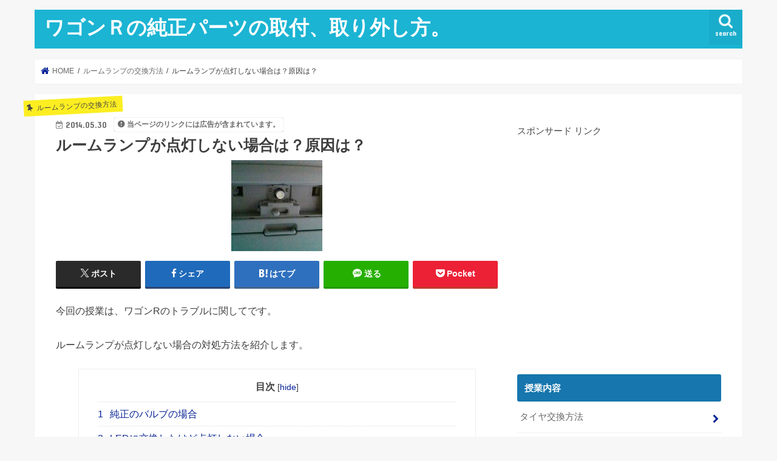

--- FILE ---
content_type: text/html; charset=UTF-8
request_url: https://wagon-r-mh23.com/%E3%83%AB%E3%83%BC%E3%83%A0%E3%83%A9%E3%83%B3%E3%83%97%E3%81%8C%E7%82%B9%E7%81%AF%E3%81%97%E3%81%AA%E3%81%84%E5%A0%B4%E5%90%88%E3%81%AF%EF%BC%9F%E5%8E%9F%E5%9B%A0%E3%81%AF%EF%BC%9F/.html
body_size: 16293
content:
<!doctype html>
<html lang="ja">

<head>
<meta charset="utf-8">
<meta http-equiv="X-UA-Compatible" content="IE=edge">
<title>  ルームランプが点灯しない場合は？原因は？ | ワゴンＲの純正パーツの取付、取り外し方。</title>
<meta name="HandheldFriendly" content="True">
<meta name="MobileOptimized" content="320">
<meta name="viewport" content="width=device-width, initial-scale=1"/>


<link rel="pingback" href="https://wagon-r-mh23.com/xmlrpc.php">

<!--[if IE]>
<![endif]-->

<!-- GAタグ -->
<script async src="https://www.googletagmanager.com/gtag/js?id=G-6C0TGVVGGE"></script>
<script>window.dataLayer=window.dataLayer||[];function gtag(){dataLayer.push(arguments);}gtag('js',new Date());gtag('config','G-6C0TGVVGGE');</script>

<!-- Google tag (gtag.js) -->
<script async src="https://www.googletagmanager.com/gtag/js?id=G-6C0TGVVGGE"></script>
<script>window.dataLayer=window.dataLayer||[];function gtag(){dataLayer.push(arguments);}gtag('js',new Date());gtag('config','G-6C0TGVVGGE');</script>
<meta name='robots' content='max-image-preview:large'/>
<link rel='dns-prefetch' href='//ajax.googleapis.com'/>
<link rel='dns-prefetch' href='//fonts.googleapis.com'/>
<link rel='dns-prefetch' href='//maxcdn.bootstrapcdn.com'/>
<link rel="alternate" type="application/rss+xml" title="ワゴンＲの純正パーツの取付、取り外し方。 &raquo; フィード" href="https://wagon-r-mh23.com/feed"/>
<link rel="alternate" type="application/rss+xml" title="ワゴンＲの純正パーツの取付、取り外し方。 &raquo; コメントフィード" href="https://wagon-r-mh23.com/comments/feed"/>
<link rel="alternate" type="application/rss+xml" title="ワゴンＲの純正パーツの取付、取り外し方。 &raquo; ルームランプが点灯しない場合は？原因は？ のコメントのフィード" href="https://wagon-r-mh23.com/%e3%83%ab%e3%83%bc%e3%83%a0%e3%83%a9%e3%83%b3%e3%83%97%e3%81%8c%e7%82%b9%e7%81%af%e3%81%97%e3%81%aa%e3%81%84%e5%a0%b4%e5%90%88%e3%81%af%ef%bc%9f%e5%8e%9f%e5%9b%a0%e3%81%af%ef%bc%9f/.html/feed"/>
<script type="text/javascript">//<![CDATA[
window._wpemojiSettings={"baseUrl":"https:\/\/s.w.org\/images\/core\/emoji\/15.0.3\/72x72\/","ext":".png","svgUrl":"https:\/\/s.w.org\/images\/core\/emoji\/15.0.3\/svg\/","svgExt":".svg","source":{"concatemoji":"https:\/\/wagon-r-mh23.com\/wp-includes\/js\/wp-emoji-release.min.js"}};!function(i,n){var o,s,e;function c(e){try{var t={supportTests:e,timestamp:(new Date).valueOf()};sessionStorage.setItem(o,JSON.stringify(t))}catch(e){}}function p(e,t,n){e.clearRect(0,0,e.canvas.width,e.canvas.height),e.fillText(t,0,0);var t=new Uint32Array(e.getImageData(0,0,e.canvas.width,e.canvas.height).data),r=(e.clearRect(0,0,e.canvas.width,e.canvas.height),e.fillText(n,0,0),new Uint32Array(e.getImageData(0,0,e.canvas.width,e.canvas.height).data));return t.every(function(e,t){return e===r[t]})}function u(e,t,n){switch(t){case"flag":return n(e,"\ud83c\udff3\ufe0f\u200d\u26a7\ufe0f","\ud83c\udff3\ufe0f\u200b\u26a7\ufe0f")?!1:!n(e,"\ud83c\uddfa\ud83c\uddf3","\ud83c\uddfa\u200b\ud83c\uddf3")&&!n(e,"\ud83c\udff4\udb40\udc67\udb40\udc62\udb40\udc65\udb40\udc6e\udb40\udc67\udb40\udc7f","\ud83c\udff4\u200b\udb40\udc67\u200b\udb40\udc62\u200b\udb40\udc65\u200b\udb40\udc6e\u200b\udb40\udc67\u200b\udb40\udc7f");case"emoji":return!n(e,"\ud83d\udc26\u200d\u2b1b","\ud83d\udc26\u200b\u2b1b")}return!1}function f(e,t,n){var r="undefined"!=typeof WorkerGlobalScope&&self instanceof WorkerGlobalScope?new OffscreenCanvas(300,150):i.createElement("canvas"),a=r.getContext("2d",{willReadFrequently:!0}),o=(a.textBaseline="top",a.font="600 32px Arial",{});return e.forEach(function(e){o[e]=t(a,e,n)}),o}function t(e){var t=i.createElement("script");t.src=e,t.defer=!0,i.head.appendChild(t)}"undefined"!=typeof Promise&&(o="wpEmojiSettingsSupports",s=["flag","emoji"],n.supports={everything:!0,everythingExceptFlag:!0},e=new Promise(function(e){i.addEventListener("DOMContentLoaded",e,{once:!0})}),new Promise(function(t){var n=function(){try{var e=JSON.parse(sessionStorage.getItem(o));if("object"==typeof e&&"number"==typeof e.timestamp&&(new Date).valueOf()<e.timestamp+604800&&"object"==typeof e.supportTests)return e.supportTests}catch(e){}return null}();if(!n){if("undefined"!=typeof Worker&&"undefined"!=typeof OffscreenCanvas&&"undefined"!=typeof URL&&URL.createObjectURL&&"undefined"!=typeof Blob)try{var e="postMessage("+f.toString()+"("+[JSON.stringify(s),u.toString(),p.toString()].join(",")+"));",r=new Blob([e],{type:"text/javascript"}),a=new Worker(URL.createObjectURL(r),{name:"wpTestEmojiSupports"});return void(a.onmessage=function(e){c(n=e.data),a.terminate(),t(n)})}catch(e){}c(n=f(s,u,p))}t(n)}).then(function(e){for(var t in e)n.supports[t]=e[t],n.supports.everything=n.supports.everything&&n.supports[t],"flag"!==t&&(n.supports.everythingExceptFlag=n.supports.everythingExceptFlag&&n.supports[t]);n.supports.everythingExceptFlag=n.supports.everythingExceptFlag&&!n.supports.flag,n.DOMReady=!1,n.readyCallback=function(){n.DOMReady=!0}}).then(function(){return e}).then(function(){var e;n.supports.everything||(n.readyCallback(),(e=n.source||{}).concatemoji?t(e.concatemoji):e.wpemoji&&e.twemoji&&(t(e.twemoji),t(e.wpemoji)))}))}((window,document),window._wpemojiSettings);
//]]></script>
<style id='wp-emoji-styles-inline-css' type='text/css'>

	img.wp-smiley, img.emoji {
		display: inline !important;
		border: none !important;
		box-shadow: none !important;
		height: 1em !important;
		width: 1em !important;
		margin: 0 0.07em !important;
		vertical-align: -0.1em !important;
		background: none !important;
		padding: 0 !important;
	}
</style>
<link rel='stylesheet' id='wp-block-library-css' href='https://wagon-r-mh23.com/wp-includes/css/dist/block-library/style.min.css' type='text/css' media='all'/>
<style id='classic-theme-styles-inline-css' type='text/css'>
/*! This file is auto-generated */
.wp-block-button__link{color:#fff;background-color:#32373c;border-radius:9999px;box-shadow:none;text-decoration:none;padding:calc(.667em + 2px) calc(1.333em + 2px);font-size:1.125em}.wp-block-file__button{background:#32373c;color:#fff;text-decoration:none}
</style>
<style id='global-styles-inline-css' type='text/css'>
:root{--wp--preset--aspect-ratio--square: 1;--wp--preset--aspect-ratio--4-3: 4/3;--wp--preset--aspect-ratio--3-4: 3/4;--wp--preset--aspect-ratio--3-2: 3/2;--wp--preset--aspect-ratio--2-3: 2/3;--wp--preset--aspect-ratio--16-9: 16/9;--wp--preset--aspect-ratio--9-16: 9/16;--wp--preset--color--black: #000000;--wp--preset--color--cyan-bluish-gray: #abb8c3;--wp--preset--color--white: #ffffff;--wp--preset--color--pale-pink: #f78da7;--wp--preset--color--vivid-red: #cf2e2e;--wp--preset--color--luminous-vivid-orange: #ff6900;--wp--preset--color--luminous-vivid-amber: #fcb900;--wp--preset--color--light-green-cyan: #7bdcb5;--wp--preset--color--vivid-green-cyan: #00d084;--wp--preset--color--pale-cyan-blue: #8ed1fc;--wp--preset--color--vivid-cyan-blue: #0693e3;--wp--preset--color--vivid-purple: #9b51e0;--wp--preset--gradient--vivid-cyan-blue-to-vivid-purple: linear-gradient(135deg,rgba(6,147,227,1) 0%,rgb(155,81,224) 100%);--wp--preset--gradient--light-green-cyan-to-vivid-green-cyan: linear-gradient(135deg,rgb(122,220,180) 0%,rgb(0,208,130) 100%);--wp--preset--gradient--luminous-vivid-amber-to-luminous-vivid-orange: linear-gradient(135deg,rgba(252,185,0,1) 0%,rgba(255,105,0,1) 100%);--wp--preset--gradient--luminous-vivid-orange-to-vivid-red: linear-gradient(135deg,rgba(255,105,0,1) 0%,rgb(207,46,46) 100%);--wp--preset--gradient--very-light-gray-to-cyan-bluish-gray: linear-gradient(135deg,rgb(238,238,238) 0%,rgb(169,184,195) 100%);--wp--preset--gradient--cool-to-warm-spectrum: linear-gradient(135deg,rgb(74,234,220) 0%,rgb(151,120,209) 20%,rgb(207,42,186) 40%,rgb(238,44,130) 60%,rgb(251,105,98) 80%,rgb(254,248,76) 100%);--wp--preset--gradient--blush-light-purple: linear-gradient(135deg,rgb(255,206,236) 0%,rgb(152,150,240) 100%);--wp--preset--gradient--blush-bordeaux: linear-gradient(135deg,rgb(254,205,165) 0%,rgb(254,45,45) 50%,rgb(107,0,62) 100%);--wp--preset--gradient--luminous-dusk: linear-gradient(135deg,rgb(255,203,112) 0%,rgb(199,81,192) 50%,rgb(65,88,208) 100%);--wp--preset--gradient--pale-ocean: linear-gradient(135deg,rgb(255,245,203) 0%,rgb(182,227,212) 50%,rgb(51,167,181) 100%);--wp--preset--gradient--electric-grass: linear-gradient(135deg,rgb(202,248,128) 0%,rgb(113,206,126) 100%);--wp--preset--gradient--midnight: linear-gradient(135deg,rgb(2,3,129) 0%,rgb(40,116,252) 100%);--wp--preset--font-size--small: 13px;--wp--preset--font-size--medium: 20px;--wp--preset--font-size--large: 36px;--wp--preset--font-size--x-large: 42px;--wp--preset--spacing--20: 0.44rem;--wp--preset--spacing--30: 0.67rem;--wp--preset--spacing--40: 1rem;--wp--preset--spacing--50: 1.5rem;--wp--preset--spacing--60: 2.25rem;--wp--preset--spacing--70: 3.38rem;--wp--preset--spacing--80: 5.06rem;--wp--preset--shadow--natural: 6px 6px 9px rgba(0, 0, 0, 0.2);--wp--preset--shadow--deep: 12px 12px 50px rgba(0, 0, 0, 0.4);--wp--preset--shadow--sharp: 6px 6px 0px rgba(0, 0, 0, 0.2);--wp--preset--shadow--outlined: 6px 6px 0px -3px rgba(255, 255, 255, 1), 6px 6px rgba(0, 0, 0, 1);--wp--preset--shadow--crisp: 6px 6px 0px rgba(0, 0, 0, 1);}:where(.is-layout-flex){gap: 0.5em;}:where(.is-layout-grid){gap: 0.5em;}body .is-layout-flex{display: flex;}.is-layout-flex{flex-wrap: wrap;align-items: center;}.is-layout-flex > :is(*, div){margin: 0;}body .is-layout-grid{display: grid;}.is-layout-grid > :is(*, div){margin: 0;}:where(.wp-block-columns.is-layout-flex){gap: 2em;}:where(.wp-block-columns.is-layout-grid){gap: 2em;}:where(.wp-block-post-template.is-layout-flex){gap: 1.25em;}:where(.wp-block-post-template.is-layout-grid){gap: 1.25em;}.has-black-color{color: var(--wp--preset--color--black) !important;}.has-cyan-bluish-gray-color{color: var(--wp--preset--color--cyan-bluish-gray) !important;}.has-white-color{color: var(--wp--preset--color--white) !important;}.has-pale-pink-color{color: var(--wp--preset--color--pale-pink) !important;}.has-vivid-red-color{color: var(--wp--preset--color--vivid-red) !important;}.has-luminous-vivid-orange-color{color: var(--wp--preset--color--luminous-vivid-orange) !important;}.has-luminous-vivid-amber-color{color: var(--wp--preset--color--luminous-vivid-amber) !important;}.has-light-green-cyan-color{color: var(--wp--preset--color--light-green-cyan) !important;}.has-vivid-green-cyan-color{color: var(--wp--preset--color--vivid-green-cyan) !important;}.has-pale-cyan-blue-color{color: var(--wp--preset--color--pale-cyan-blue) !important;}.has-vivid-cyan-blue-color{color: var(--wp--preset--color--vivid-cyan-blue) !important;}.has-vivid-purple-color{color: var(--wp--preset--color--vivid-purple) !important;}.has-black-background-color{background-color: var(--wp--preset--color--black) !important;}.has-cyan-bluish-gray-background-color{background-color: var(--wp--preset--color--cyan-bluish-gray) !important;}.has-white-background-color{background-color: var(--wp--preset--color--white) !important;}.has-pale-pink-background-color{background-color: var(--wp--preset--color--pale-pink) !important;}.has-vivid-red-background-color{background-color: var(--wp--preset--color--vivid-red) !important;}.has-luminous-vivid-orange-background-color{background-color: var(--wp--preset--color--luminous-vivid-orange) !important;}.has-luminous-vivid-amber-background-color{background-color: var(--wp--preset--color--luminous-vivid-amber) !important;}.has-light-green-cyan-background-color{background-color: var(--wp--preset--color--light-green-cyan) !important;}.has-vivid-green-cyan-background-color{background-color: var(--wp--preset--color--vivid-green-cyan) !important;}.has-pale-cyan-blue-background-color{background-color: var(--wp--preset--color--pale-cyan-blue) !important;}.has-vivid-cyan-blue-background-color{background-color: var(--wp--preset--color--vivid-cyan-blue) !important;}.has-vivid-purple-background-color{background-color: var(--wp--preset--color--vivid-purple) !important;}.has-black-border-color{border-color: var(--wp--preset--color--black) !important;}.has-cyan-bluish-gray-border-color{border-color: var(--wp--preset--color--cyan-bluish-gray) !important;}.has-white-border-color{border-color: var(--wp--preset--color--white) !important;}.has-pale-pink-border-color{border-color: var(--wp--preset--color--pale-pink) !important;}.has-vivid-red-border-color{border-color: var(--wp--preset--color--vivid-red) !important;}.has-luminous-vivid-orange-border-color{border-color: var(--wp--preset--color--luminous-vivid-orange) !important;}.has-luminous-vivid-amber-border-color{border-color: var(--wp--preset--color--luminous-vivid-amber) !important;}.has-light-green-cyan-border-color{border-color: var(--wp--preset--color--light-green-cyan) !important;}.has-vivid-green-cyan-border-color{border-color: var(--wp--preset--color--vivid-green-cyan) !important;}.has-pale-cyan-blue-border-color{border-color: var(--wp--preset--color--pale-cyan-blue) !important;}.has-vivid-cyan-blue-border-color{border-color: var(--wp--preset--color--vivid-cyan-blue) !important;}.has-vivid-purple-border-color{border-color: var(--wp--preset--color--vivid-purple) !important;}.has-vivid-cyan-blue-to-vivid-purple-gradient-background{background: var(--wp--preset--gradient--vivid-cyan-blue-to-vivid-purple) !important;}.has-light-green-cyan-to-vivid-green-cyan-gradient-background{background: var(--wp--preset--gradient--light-green-cyan-to-vivid-green-cyan) !important;}.has-luminous-vivid-amber-to-luminous-vivid-orange-gradient-background{background: var(--wp--preset--gradient--luminous-vivid-amber-to-luminous-vivid-orange) !important;}.has-luminous-vivid-orange-to-vivid-red-gradient-background{background: var(--wp--preset--gradient--luminous-vivid-orange-to-vivid-red) !important;}.has-very-light-gray-to-cyan-bluish-gray-gradient-background{background: var(--wp--preset--gradient--very-light-gray-to-cyan-bluish-gray) !important;}.has-cool-to-warm-spectrum-gradient-background{background: var(--wp--preset--gradient--cool-to-warm-spectrum) !important;}.has-blush-light-purple-gradient-background{background: var(--wp--preset--gradient--blush-light-purple) !important;}.has-blush-bordeaux-gradient-background{background: var(--wp--preset--gradient--blush-bordeaux) !important;}.has-luminous-dusk-gradient-background{background: var(--wp--preset--gradient--luminous-dusk) !important;}.has-pale-ocean-gradient-background{background: var(--wp--preset--gradient--pale-ocean) !important;}.has-electric-grass-gradient-background{background: var(--wp--preset--gradient--electric-grass) !important;}.has-midnight-gradient-background{background: var(--wp--preset--gradient--midnight) !important;}.has-small-font-size{font-size: var(--wp--preset--font-size--small) !important;}.has-medium-font-size{font-size: var(--wp--preset--font-size--medium) !important;}.has-large-font-size{font-size: var(--wp--preset--font-size--large) !important;}.has-x-large-font-size{font-size: var(--wp--preset--font-size--x-large) !important;}
:where(.wp-block-post-template.is-layout-flex){gap: 1.25em;}:where(.wp-block-post-template.is-layout-grid){gap: 1.25em;}
:where(.wp-block-columns.is-layout-flex){gap: 2em;}:where(.wp-block-columns.is-layout-grid){gap: 2em;}
:root :where(.wp-block-pullquote){font-size: 1.5em;line-height: 1.6;}
</style>
<link rel='stylesheet' id='contact-form-7-css' href='https://wagon-r-mh23.com/wp-content/plugins/contact-form-7/includes/css/styles.css' type='text/css' media='all'/>
<link rel='stylesheet' id='toc-screen-css' href='https://wagon-r-mh23.com/wp-content/plugins/table-of-contents-plus/screen.min.css' type='text/css' media='all'/>
<link rel='stylesheet' id='style-css' href='https://wagon-r-mh23.com/wp-content/themes/jstork/style.css' type='text/css' media='all'/>
<link rel='stylesheet' id='slick-css' href='https://wagon-r-mh23.com/wp-content/themes/jstork/library/css/slick.css' type='text/css' media='all'/>
<link rel='stylesheet' id='shortcode-css' href='https://wagon-r-mh23.com/wp-content/themes/jstork/library/css/shortcode.css' type='text/css' media='all'/>
<link rel='stylesheet' id='gf_Concert-css' href='//fonts.googleapis.com/css?family=Concert+One' type='text/css' media='all'/>
<link rel='stylesheet' id='gf_Lato-css' href='//fonts.googleapis.com/css?family=Lato' type='text/css' media='all'/>
<link rel='stylesheet' id='fontawesome-css' href='//maxcdn.bootstrapcdn.com/font-awesome/4.7.0/css/font-awesome.min.css' type='text/css' media='all'/>
<link rel='stylesheet' id='remodal-css' href='https://wagon-r-mh23.com/wp-content/themes/jstork/library/css/remodal.css' type='text/css' media='all'/>
<link rel='stylesheet' id='animate-css' href='https://wagon-r-mh23.com/wp-content/themes/jstork/library/css/animate.min.css' type='text/css' media='all'/>
<link rel='stylesheet' id='wp-associate-post-r2-css' href='https://wagon-r-mh23.com/wp-content/plugins/wp-associate-post-r2/css/skin-standard.css' type='text/css' media='all'/>
<script type="text/javascript" src="//ajax.googleapis.com/ajax/libs/jquery/1.12.4/jquery.min.js" id="jquery-js"></script>
<link rel="https://api.w.org/" href="https://wagon-r-mh23.com/wp-json/"/><link rel="alternate" title="JSON" type="application/json" href="https://wagon-r-mh23.com/wp-json/wp/v2/posts/1462"/><link rel="EditURI" type="application/rsd+xml" title="RSD" href="https://wagon-r-mh23.com/xmlrpc.php?rsd"/>

<link rel="canonical" href="https://wagon-r-mh23.com/%e3%83%ab%e3%83%bc%e3%83%a0%e3%83%a9%e3%83%b3%e3%83%97%e3%81%8c%e7%82%b9%e7%81%af%e3%81%97%e3%81%aa%e3%81%84%e5%a0%b4%e5%90%88%e3%81%af%ef%bc%9f%e5%8e%9f%e5%9b%a0%e3%81%af%ef%bc%9f/.html"/>
<link rel='shortlink' href='https://wagon-r-mh23.com/?p=1462'/>
<link rel="alternate" title="oEmbed (JSON)" type="application/json+oembed" href="https://wagon-r-mh23.com/wp-json/oembed/1.0/embed?url=https%3A%2F%2Fwagon-r-mh23.com%2F%25e3%2583%25ab%25e3%2583%25bc%25e3%2583%25a0%25e3%2583%25a9%25e3%2583%25b3%25e3%2583%2597%25e3%2581%258c%25e7%2582%25b9%25e7%2581%25af%25e3%2581%2597%25e3%2581%25aa%25e3%2581%2584%25e5%25a0%25b4%25e5%2590%2588%25e3%2581%25af%25ef%25bc%259f%25e5%258e%259f%25e5%259b%25a0%25e3%2581%25af%25ef%25bc%259f%2F.html"/>
<link rel="alternate" title="oEmbed (XML)" type="text/xml+oembed" href="https://wagon-r-mh23.com/wp-json/oembed/1.0/embed?url=https%3A%2F%2Fwagon-r-mh23.com%2F%25e3%2583%25ab%25e3%2583%25bc%25e3%2583%25a0%25e3%2583%25a9%25e3%2583%25b3%25e3%2583%2597%25e3%2581%258c%25e7%2582%25b9%25e7%2581%25af%25e3%2581%2597%25e3%2581%25aa%25e3%2581%2584%25e5%25a0%25b4%25e5%2590%2588%25e3%2581%25af%25ef%25bc%259f%25e5%258e%259f%25e5%259b%25a0%25e3%2581%25af%25ef%25bc%259f%2F.html&#038;format=xml"/>
<style type="text/css">
body{color: #3E3E3E;}
a, #breadcrumb li.bc_homelink a::before, .authorbox .author_sns li a::before{color: #062296;}
a:hover{color: #E69B9B;}
.article-footer .post-categories li a,.article-footer .tags a,.accordionBtn{  background: #062296;  border-color: #062296;}
.article-footer .tags a{color:#062296; background: none;}
.article-footer .post-categories li a:hover,.article-footer .tags a:hover,.accordionBtn.active{ background:#E69B9B;  border-color:#E69B9B;}
input[type="text"],input[type="password"],input[type="datetime"],input[type="datetime-local"],input[type="date"],input[type="month"],input[type="time"],input[type="week"],input[type="number"],input[type="email"],input[type="url"],input[type="search"],input[type="tel"],input[type="color"],select,textarea,.field { background-color: #ffffff;}
.header{color: #ffffff;}
.bgfull .header,.header.bg,.header #inner-header,.menu-sp{background: #1bb4d3;}
#logo a{color: #ffffff;}
#g_nav .nav li a,.nav_btn,.menu-sp a,.menu-sp a,.menu-sp > ul:after{color: #edf9fc;}
#logo a:hover,#g_nav .nav li a:hover,.nav_btn:hover{color:#eeeeee;}
@media only screen and (min-width: 768px) {
.nav > li > a:after{background: #eeeeee;}
.nav ul {background: #666666;}
#g_nav .nav li ul.sub-menu li a{color: #f7f7f7;}
}
@media only screen and (max-width: 1165px) {
.site_description{background: #1bb4d3; color: #ffffff;}
}
#inner-content, #breadcrumb, .entry-content blockquote:before, .entry-content blockquote:after{background: #ffffff}
.top-post-list .post-list:before{background: #062296;}
.widget li a:after{color: #062296;}
.entry-content h2,.widgettitle,.accordion::before{background: #1676ad; color: #ffffff;}
.entry-content h3{border-color: #1676ad;}
.h_boader .entry-content h2{border-color: #1676ad; color: #3E3E3E;}
.h_balloon .entry-content h2:after{border-top-color: #1676ad;}
.entry-content ul li:before{ background: #1676ad;}
.entry-content ol li:before{ background: #1676ad;}
.post-list-card .post-list .eyecatch .cat-name,.top-post-list .post-list .eyecatch .cat-name,.byline .cat-name,.single .authorbox .author-newpost li .cat-name,.related-box li .cat-name,.carouselwrap .cat-name,.eyecatch .cat-name{background: #fcee21; color:  #444444;}
ul.wpp-list li a:before{background: #1676ad; color: #ffffff;}
.readmore a{border:1px solid #062296;color:#062296;}
.readmore a:hover{background:#062296;color:#fff;}
.btn-wrap a{background: #062296;border: 1px solid #062296;}
.btn-wrap a:hover{background: #E69B9B;border-color: #E69B9B;}
.btn-wrap.simple a{border:1px solid #062296;color:#062296;}
.btn-wrap.simple a:hover{background:#062296;}
.blue-btn, .comment-reply-link, #submit { background-color: #062296; }
.blue-btn:hover, .comment-reply-link:hover, #submit:hover, .blue-btn:focus, .comment-reply-link:focus, #submit:focus {background-color: #E69B9B; }
#sidebar1{color: #444444;}
.widget:not(.widget_text) a{color:#666666;}
.widget:not(.widget_text) a:hover{color:#999999;}
.bgfull #footer-top,#footer-top .inner,.cta-inner{background-color: #666666; color: #CACACA;}
.footer a,#footer-top a{color: #f7f7f7;}
#footer-top .widgettitle{color: #CACACA;}
.bgfull .footer,.footer.bg,.footer .inner {background-color: #666666;color: #CACACA;}
.footer-links li a:before{ color: #1bb4d3;}
.pagination a, .pagination span,.page-links a{border-color: #062296; color: #062296;}
.pagination .current,.pagination .current:hover,.page-links ul > li > span{background-color: #062296; border-color: #062296;}
.pagination a:hover, .pagination a:focus,.page-links a:hover, .page-links a:focus{background-color: #062296; color: #fff;}
</style>
</head>

<body class="post-template-default single single-post postid-1462 single-format-standard bgnormal pannavi_on h_default sidebarright undo_off">
	<div id="container">

<header class="header animated fadeIn " role="banner">
<div id="inner-header" class="wrap cf">
<div id="logo" class="gf ">
<p class="h1 text"><a href="https://wagon-r-mh23.com">ワゴンＲの純正パーツの取付、取り外し方。</a></p>
</div>

<a href="#searchbox" data-remodal-target="searchbox" class="nav_btn search_btn"><span class="text gf">search</span></a>


<a href="#spnavi" data-remodal-target="spnavi" class="nav_btn"><span class="text gf">menu</span></a>



</div>
</header>

<div class="remodal" data-remodal-id="spnavi" data-remodal-options="hashTracking:false">
<button data-remodal-action="close" class="remodal-close"><span class="text gf">CLOSE</span></button>
<div id="text-22" class="widget widget_text">			<div class="textwidget"><p>車のパーツの外し方↓<br/>
<a href="https://syakouchou.com/">https://syakouchou.com/</a></p>
</div>
		</div><button data-remodal-action="close" class="remodal-close"><span class="text gf">CLOSE</span></button>
</div>




<div class="remodal searchbox" data-remodal-id="searchbox" data-remodal-options="hashTracking:false">
<div class="search cf"><dl><dt>キーワードで記事を検索</dt><dd><form role="search" method="get" id="searchform" class="searchform cf" action="https://wagon-r-mh23.com/">
		<input type="search" placeholder="検索する" value="" name="s" id="s"/>
		<button type="submit" id="searchsubmit"><i class="fa fa-search"></i></button>
		</form></dd></dl></div>
<button data-remodal-action="close" class="remodal-close"><span class="text gf">CLOSE</span></button>
</div>






<div id="breadcrumb" class="breadcrumb inner wrap cf"><ul itemscope itemtype="http://schema.org/BreadcrumbList"><li itemprop="itemListElement" itemscope itemtype="http://schema.org/ListItem" class="bc_homelink"><a itemprop="item" href="https://wagon-r-mh23.com/"><span itemprop="name"> HOME</span></a><meta itemprop="position" content="1"/></li><li itemprop="itemListElement" itemscope itemtype="http://schema.org/ListItem"><a itemprop="item" href="https://wagon-r-mh23.com/category/%e3%83%ab%e3%83%bc%e3%83%a0%e3%83%a9%e3%83%b3%e3%83%97%e3%81%ae%e4%ba%a4%e6%8f%9b%e6%96%b9%e6%b3%95"><span itemprop="name">ルームランプの交換方法</span></a><meta itemprop="position" content="2"/></li><li itemprop="itemListElement" itemscope itemtype="http://schema.org/ListItem" class="bc_posttitle"><span itemprop="name">ルームランプが点灯しない場合は？原因は？</span><meta itemprop="position" content="3"/></li></ul></div>
<div id="content">
<div id="inner-content" class="wrap cf">

<main id="main" class="m-all t-all d-5of7 cf" role="main">
<article id="post-1462" class="post-1462 post type-post status-publish format-standard has-post-thumbnail hentry category-44 article cf" role="article">
<header class="article-header entry-header">
<p class="byline entry-meta vcard cf">
<span class="cat-name cat-id-44">ルームランプの交換方法</span><time class="date gf entry-date updated">2014.05.30</time>
<time class="date gf entry-date undo updated" datetime="2020-07-12">2020.07.12</time>
<span class="writer name author"><span class="fn">ワゴンR</span></span>
<span data-nosnippet class="pr-notation is-style-simple">当ページのリンクには広告が含まれています。</span></p>

<h1 class="entry-title single-title" itemprop="headline" rel="bookmark">ルームランプが点灯しない場合は？原因は？</h1>

<figure class="eyecatch">
<img width="150" height="150" src="https://wagon-r-mh23.com/wp-content/uploads/2014/05/ルームランプ　非点灯　アイキャッチ.jpg" class="attachment-post-thumbnail size-post-thumbnail wp-post-image" alt="" decoding="async"/></figure>
<div class="share short">
<div class="sns">
<ul class="cf">

<li class="twitter"> 
<a target="blank" href="//twitter.com/intent/tweet?url=https%3A%2F%2Fwagon-r-mh23.com%2F%25e3%2583%25ab%25e3%2583%25bc%25e3%2583%25a0%25e3%2583%25a9%25e3%2583%25b3%25e3%2583%2597%25e3%2581%258c%25e7%2582%25b9%25e7%2581%25af%25e3%2581%2597%25e3%2581%25aa%25e3%2581%2584%25e5%25a0%25b4%25e5%2590%2588%25e3%2581%25af%25ef%25bc%259f%25e5%258e%259f%25e5%259b%25a0%25e3%2581%25af%25ef%25bc%259f%2F.html&text=%E3%83%AB%E3%83%BC%E3%83%A0%E3%83%A9%E3%83%B3%E3%83%97%E3%81%8C%E7%82%B9%E7%81%AF%E3%81%97%E3%81%AA%E3%81%84%E5%A0%B4%E5%90%88%E3%81%AF%EF%BC%9F%E5%8E%9F%E5%9B%A0%E3%81%AF%EF%BC%9F&tw_p=tweetbutton" onclick="window.open(this.href, 'tweetwindow', 'width=550, height=450,personalbar=0,toolbar=0,scrollbars=1,resizable=1'); return false;"><span class="text">ポスト</span><span class="count"></span></a>
</li>

<li class="facebook">
<a href="//www.facebook.com/sharer.php?src=bm&u=https%3A%2F%2Fwagon-r-mh23.com%2F%25e3%2583%25ab%25e3%2583%25bc%25e3%2583%25a0%25e3%2583%25a9%25e3%2583%25b3%25e3%2583%2597%25e3%2581%258c%25e7%2582%25b9%25e7%2581%25af%25e3%2581%2597%25e3%2581%25aa%25e3%2581%2584%25e5%25a0%25b4%25e5%2590%2588%25e3%2581%25af%25ef%25bc%259f%25e5%258e%259f%25e5%259b%25a0%25e3%2581%25af%25ef%25bc%259f%2F.html&t=%E3%83%AB%E3%83%BC%E3%83%A0%E3%83%A9%E3%83%B3%E3%83%97%E3%81%8C%E7%82%B9%E7%81%AF%E3%81%97%E3%81%AA%E3%81%84%E5%A0%B4%E5%90%88%E3%81%AF%EF%BC%9F%E5%8E%9F%E5%9B%A0%E3%81%AF%EF%BC%9F" onclick="javascript:window.open(this.href, '', 'menubar=no,toolbar=no,resizable=yes,scrollbars=yes,height=300,width=600');return false;"><i class="fa fa-facebook"></i><span class="text">シェア</span><span class="count"></span></a>
</li>

<li class="hatebu">       
<a href="//b.hatena.ne.jp/add?mode=confirm&url=https://wagon-r-mh23.com/%e3%83%ab%e3%83%bc%e3%83%a0%e3%83%a9%e3%83%b3%e3%83%97%e3%81%8c%e7%82%b9%e7%81%af%e3%81%97%e3%81%aa%e3%81%84%e5%a0%b4%e5%90%88%e3%81%af%ef%bc%9f%e5%8e%9f%e5%9b%a0%e3%81%af%ef%bc%9f/.html&title=%E3%83%AB%E3%83%BC%E3%83%A0%E3%83%A9%E3%83%B3%E3%83%97%E3%81%8C%E7%82%B9%E7%81%AF%E3%81%97%E3%81%AA%E3%81%84%E5%A0%B4%E5%90%88%E3%81%AF%EF%BC%9F%E5%8E%9F%E5%9B%A0%E3%81%AF%EF%BC%9F" onclick="window.open(this.href, 'HBwindow', 'width=600, height=400, menubar=no, toolbar=no, scrollbars=yes'); return false;" target="_blank"><span class="text">はてブ</span><span class="count"></span></a>
</li>

<li class="line">
<a href="//line.me/R/msg/text/?%E3%83%AB%E3%83%BC%E3%83%A0%E3%83%A9%E3%83%B3%E3%83%97%E3%81%8C%E7%82%B9%E7%81%AF%E3%81%97%E3%81%AA%E3%81%84%E5%A0%B4%E5%90%88%E3%81%AF%EF%BC%9F%E5%8E%9F%E5%9B%A0%E3%81%AF%EF%BC%9F%0Ahttps%3A%2F%2Fwagon-r-mh23.com%2F%25e3%2583%25ab%25e3%2583%25bc%25e3%2583%25a0%25e3%2583%25a9%25e3%2583%25b3%25e3%2583%2597%25e3%2581%258c%25e7%2582%25b9%25e7%2581%25af%25e3%2581%2597%25e3%2581%25aa%25e3%2581%2584%25e5%25a0%25b4%25e5%2590%2588%25e3%2581%25af%25ef%25bc%259f%25e5%258e%259f%25e5%259b%25a0%25e3%2581%25af%25ef%25bc%259f%2F.html" target="_blank"><span class="text">送る</span></a>
</li>

<li class="pocket">
<a href="//getpocket.com/edit?url=https://wagon-r-mh23.com/%e3%83%ab%e3%83%bc%e3%83%a0%e3%83%a9%e3%83%b3%e3%83%97%e3%81%8c%e7%82%b9%e7%81%af%e3%81%97%e3%81%aa%e3%81%84%e5%a0%b4%e5%90%88%e3%81%af%ef%bc%9f%e5%8e%9f%e5%9b%a0%e3%81%af%ef%bc%9f/.html&title=ルームランプが点灯しない場合は？原因は？" onclick="window.open(this.href, 'FBwindow', 'width=550, height=350, menubar=no, toolbar=no, scrollbars=yes'); return false;"><i class="fa fa-get-pocket"></i><span class="text">Pocket</span><span class="count"></span></a></li>

</ul>
</div> 
</div></header>



<section class="entry-content cf">


<p>今回の授業は、ワゴンRのトラブルに関してです。<br/>
&nbsp;<br/>
ルームランプが点灯しない場合の対処方法を紹介します。</p>
<div id="toc_container" class="no_bullets"><p class="toc_title">目次</p><ul class="toc_list"><li><a href="#i"><span class="toc_number toc_depth_1">1</span> 純正のバルブの場合</a></li><li><a href="#LED"><span class="toc_number toc_depth_1">2</span> LEDに交換したけど点灯しない場合</a></li><li><a href="#i-2"><span class="toc_number toc_depth_1">3</span> 純正バルブにしたけど点灯しない場合</a></li></ul></div>
<h2><span id="i">純正のバルブの場合</span></h2>
<p>純正のバルブの場合は、まず考えられるのは、ルームランプの電球が切れている可能性です。<br/>
&nbsp;</p>
<p>電球が切れている場合は、電球を交換します。</p>
<p>バルブは、消耗品のため定期的な交換が必要です。<br/>
&nbsp;<br/>
ルームランプバルブの交換方法はこちら↓</p>
<p><div class="youtube-container"><iframe src="//www.youtube.com/embed/CwxmveDa0hI" width="560" height="315" frameborder="0" allowfullscreen="allowfullscreen"></iframe></div></p>
<div class="supplement warning">交換時は、ルームランプのスイッチをオフにしてください<br/>
（DOORではなくOFF） </div>
<p>電球を新品に交換しても点灯しない場合は、ヒューズが飛んでいる可能性や他のトラブルがあります。</p>
<h2><span id="LED">LEDに交換したけど点灯しない場合</span></h2>
<img fetchpriority="high" decoding="async" src="https://wagon-r-mh23.com/wp-content/uploads/2014/05/2020y04m13d_161155666.jpg" alt="LEDルームランプ" width="600" height="337" class="aligncenter size-full wp-image-1841" srcset="https://wagon-r-mh23.com/wp-content/uploads/2014/05/2020y04m13d_161155666.jpg 600w, https://wagon-r-mh23.com/wp-content/uploads/2014/05/2020y04m13d_161155666-300x169.jpg 300w" sizes="(max-width: 600px) 100vw, 600px"/>
<p>この場合は、極性が違う可能性があります。</p>
<div class="supplement normal">LEDにより、極性のあるタイプとないタイプがあります。 </div>
<p>LEDの向きを変えて、挿し直しをしてチェックします。<br/>
（動画を参考にしてください）<br/>
&nbsp;</p>
<p>それでも点灯しない場合は、純正バルブに戻してチェックします。</p>
<p>純正電球で点灯する場合は、LED不良の可能性があります。</p>
<h2><span id="i-2">純正バルブにしたけど点灯しない場合</span></h2>
<p>もし、純正バルブに戻しても点灯しない場合は、車両のヒューズ切れの可能性があります。</p>
<p>その場合は、ヒューズボックスのヒューズの確認をします。<br/>
(ヒューズボックスの位置は運転席足元です)</p>
<div class="supplement normal">ルームランプのヒューズは、ヒューズボックスの中の、DOMEという部分になります。 </div>
<p>ヒューズの位置、配置はこちら</p>
<p><div class="youtube-container"><iframe loading="lazy" src="//www.youtube.com/embed/3xUCz0RAajY" width="560" height="315" frameborder="0" allowfullscreen="allowfullscreen"></iframe></div></p>
<p>ヒューズボックスは、運転席の足元の右側にあります。</p>
<p>ルームランプのヒューズは、10Aになります。<br/>
&nbsp;<br/>
ヒューズの外し方は、こちらを参考にしてください↓</p>
<p><div class="youtube-container"><iframe loading="lazy" src="//www.youtube.com/embed/iQhsqRyXHNU" width="560" height="315" frameborder="0" allowfullscreen="allowfullscreen"></iframe></div></p>
<p>作業ミスなどで、ヒューズが飛んでしまった場合は、ヒューズを交換すれば点灯します。</p>
<p>※作業時に、ヒューズを飛ばすケースがあります。交換時は、ルームランプのスイッチをオフにしてください<br/>
（DOORではなくOFF）<br/>
&nbsp;</p>
<p>何もせずにヒューズが飛んだ場合は、別のトラブルの可能性があります。<br/>
&nbsp;<br/>
交換してもすぐに飛ぶ場合などは、カーディーラーなどで見てもらった方が良いです。<br/>
&nbsp;<br/>
DIY作業時は気を付けて行ってください。<br/>
&nbsp;<br/>
＜その他のルームランプ関連記事＞<br/>
⇒　<a href="https://wagon-r-mh23.com/%e3%83%af%e3%82%b4%e3%83%b3r%e3%81%ae%e3%83%ab%e3%83%bc%e3%83%a0%e3%83%a9%e3%83%b3%e3%83%97%e4%ba%a4%e6%8f%9bled%e3%82%92%e8%a3%85%e7%9d%80%e4%ba%a4%e6%8f%9b%e6%96%b9%e6%b3%95%ef%bc%86%e6%b3%a8/.html">ワゴンRのルームランプ交換</a><br/>
⇒　<a href="https://wagon-r-mh23.com/%e3%83%af%e3%82%b4%e3%83%b3r%e3%81%ae%e3%83%aa%e3%82%a2%e3%83%ab%e3%83%bc%e3%83%a0%e3%83%a9%e3%83%b3%e3%83%97%e4%ba%a4%e6%8f%9b%e6%96%b9%e6%b3%95mh23s/.html">ワゴンRのリアルームランプ交換方法</a></p>


</section>


<footer class="article-footer">
<ul class="post-categories">
	<li><a href="https://wagon-r-mh23.com/category/%e3%83%ab%e3%83%bc%e3%83%a0%e3%83%a9%e3%83%b3%e3%83%97%e3%81%ae%e4%ba%a4%e6%8f%9b%e6%96%b9%e6%b3%95" rel="category tag">ルームランプの交換方法</a></li></ul></footer>




<div class="sharewrap wow animated fadeIn" data-wow-delay="0.5s">

<div class="share">
<div class="sns">
<ul class="cf">

<li class="twitter"> 
<a target="blank" href="//twitter.com/intent/tweet?url=https%3A%2F%2Fwagon-r-mh23.com%2F%25e3%2583%25ab%25e3%2583%25bc%25e3%2583%25a0%25e3%2583%25a9%25e3%2583%25b3%25e3%2583%2597%25e3%2581%258c%25e7%2582%25b9%25e7%2581%25af%25e3%2581%2597%25e3%2581%25aa%25e3%2581%2584%25e5%25a0%25b4%25e5%2590%2588%25e3%2581%25af%25ef%25bc%259f%25e5%258e%259f%25e5%259b%25a0%25e3%2581%25af%25ef%25bc%259f%2F.html&text=%E3%83%AB%E3%83%BC%E3%83%A0%E3%83%A9%E3%83%B3%E3%83%97%E3%81%8C%E7%82%B9%E7%81%AF%E3%81%97%E3%81%AA%E3%81%84%E5%A0%B4%E5%90%88%E3%81%AF%EF%BC%9F%E5%8E%9F%E5%9B%A0%E3%81%AF%EF%BC%9F&tw_p=tweetbutton" onclick="window.open(this.href, 'tweetwindow', 'width=550, height=450,personalbar=0,toolbar=0,scrollbars=1,resizable=1'); return false;"><span class="text">ポスト</span><span class="count"></span></a>
</li>

<li class="facebook">
<a href="//www.facebook.com/sharer.php?src=bm&u=https%3A%2F%2Fwagon-r-mh23.com%2F%25e3%2583%25ab%25e3%2583%25bc%25e3%2583%25a0%25e3%2583%25a9%25e3%2583%25b3%25e3%2583%2597%25e3%2581%258c%25e7%2582%25b9%25e7%2581%25af%25e3%2581%2597%25e3%2581%25aa%25e3%2581%2584%25e5%25a0%25b4%25e5%2590%2588%25e3%2581%25af%25ef%25bc%259f%25e5%258e%259f%25e5%259b%25a0%25e3%2581%25af%25ef%25bc%259f%2F.html&t=%E3%83%AB%E3%83%BC%E3%83%A0%E3%83%A9%E3%83%B3%E3%83%97%E3%81%8C%E7%82%B9%E7%81%AF%E3%81%97%E3%81%AA%E3%81%84%E5%A0%B4%E5%90%88%E3%81%AF%EF%BC%9F%E5%8E%9F%E5%9B%A0%E3%81%AF%EF%BC%9F" onclick="javascript:window.open(this.href, '', 'menubar=no,toolbar=no,resizable=yes,scrollbars=yes,height=300,width=600');return false;"><i class="fa fa-facebook"></i><span class="text">シェア</span><span class="count"></span></a>
</li>

<li class="hatebu">       
<a href="//b.hatena.ne.jp/add?mode=confirm&url=https://wagon-r-mh23.com/%e3%83%ab%e3%83%bc%e3%83%a0%e3%83%a9%e3%83%b3%e3%83%97%e3%81%8c%e7%82%b9%e7%81%af%e3%81%97%e3%81%aa%e3%81%84%e5%a0%b4%e5%90%88%e3%81%af%ef%bc%9f%e5%8e%9f%e5%9b%a0%e3%81%af%ef%bc%9f/.html&title=%E3%83%AB%E3%83%BC%E3%83%A0%E3%83%A9%E3%83%B3%E3%83%97%E3%81%8C%E7%82%B9%E7%81%AF%E3%81%97%E3%81%AA%E3%81%84%E5%A0%B4%E5%90%88%E3%81%AF%EF%BC%9F%E5%8E%9F%E5%9B%A0%E3%81%AF%EF%BC%9F" onclick="window.open(this.href, 'HBwindow', 'width=600, height=400, menubar=no, toolbar=no, scrollbars=yes'); return false;" target="_blank"><span class="text">はてブ</span><span class="count"></span></a>
</li>

<li class="line">
<a href="//line.me/R/msg/text/?%E3%83%AB%E3%83%BC%E3%83%A0%E3%83%A9%E3%83%B3%E3%83%97%E3%81%8C%E7%82%B9%E7%81%AF%E3%81%97%E3%81%AA%E3%81%84%E5%A0%B4%E5%90%88%E3%81%AF%EF%BC%9F%E5%8E%9F%E5%9B%A0%E3%81%AF%EF%BC%9F%0Ahttps%3A%2F%2Fwagon-r-mh23.com%2F%25e3%2583%25ab%25e3%2583%25bc%25e3%2583%25a0%25e3%2583%25a9%25e3%2583%25b3%25e3%2583%2597%25e3%2581%258c%25e7%2582%25b9%25e7%2581%25af%25e3%2581%2597%25e3%2581%25aa%25e3%2581%2584%25e5%25a0%25b4%25e5%2590%2588%25e3%2581%25af%25ef%25bc%259f%25e5%258e%259f%25e5%259b%25a0%25e3%2581%25af%25ef%25bc%259f%2F.html" target="_blank"><span class="text">送る</span></a>
</li>

<li class="pocket">
<a href="//getpocket.com/edit?url=https://wagon-r-mh23.com/%e3%83%ab%e3%83%bc%e3%83%a0%e3%83%a9%e3%83%b3%e3%83%97%e3%81%8c%e7%82%b9%e7%81%af%e3%81%97%e3%81%aa%e3%81%84%e5%a0%b4%e5%90%88%e3%81%af%ef%bc%9f%e5%8e%9f%e5%9b%a0%e3%81%af%ef%bc%9f/.html&title=ルームランプが点灯しない場合は？原因は？" onclick="window.open(this.href, 'FBwindow', 'width=550, height=350, menubar=no, toolbar=no, scrollbars=yes'); return false;"><i class="fa fa-get-pocket"></i><span class="text">Pocket</span><span class="count"></span></a></li>

<li class="feedly">
<a href="https://feedly.com/i/subscription/feed/https://wagon-r-mh23.com/feed" target="blank"><i class="fa fa-rss"></i><span class="text">feedly</span><span class="count"></span></a></li>    
</ul>
</div>
</div></div>




	<div id="respond" class="comment-respond">
		<h3 id="reply-title" class="comment-reply-title">コメントを残す <small><a rel="nofollow" id="cancel-comment-reply-link" href="/%E3%83%AB%E3%83%BC%E3%83%A0%E3%83%A9%E3%83%B3%E3%83%97%E3%81%8C%E7%82%B9%E7%81%AF%E3%81%97%E3%81%AA%E3%81%84%E5%A0%B4%E5%90%88%E3%81%AF%EF%BC%9F%E5%8E%9F%E5%9B%A0%E3%81%AF%EF%BC%9F/.html#respond" style="display:none;">コメントをキャンセル</a></small></h3><form action="https://wagon-r-mh23.com/wp-comments-post.php" method="post" id="commentform" class="comment-form" novalidate><p class="comment-notes"><span id="email-notes">メールアドレスが公開されることはありません。</span> <span class="required-field-message"><span class="required">※</span> が付いている欄は必須項目です</span></p><p class="comment-form-comment"><label for="comment">コメント <span class="required">※</span></label> <textarea id="comment" name="comment" cols="45" rows="8" maxlength="65525" required></textarea></p><p class="comment-form-author"><label for="author">名前 <span class="required">※</span></label> <input id="author" name="author" type="text" value="" size="30" maxlength="245" autocomplete="name" required /></p>
<p class="comment-form-email"><label for="email">メール <span class="required">※</span></label> <input id="email" name="email" type="email" value="" size="30" maxlength="100" aria-describedby="email-notes" autocomplete="email" required /></p>
<p class="comment-form-url"><label for="url">サイト</label> <input id="url" name="url" type="url" value="" size="30" maxlength="200" autocomplete="url"/></p>
<p class="comment-form-cookies-consent"><input id="wp-comment-cookies-consent" name="wp-comment-cookies-consent" type="checkbox" value="yes"/> <label for="wp-comment-cookies-consent">次回のコメントで使用するためブラウザーに自分の名前、メールアドレス、サイトを保存する。</label></p>
<p class="form-submit"><input name="submit" type="submit" id="submit" class="submit" value="コメントを送信"/> <input type='hidden' name='comment_post_ID' value='1462' id='comment_post_ID'/>
<input type='hidden' name='comment_parent' id='comment_parent' value='0'/>
</p><p style="display: none !important;" class="akismet-fields-container" data-prefix="ak_"><label>&#916;<textarea name="ak_hp_textarea" cols="45" rows="8" maxlength="100"></textarea></label><input type="hidden" id="ak_js_1" name="ak_js" value="97"/><script>document.getElementById("ak_js_1").setAttribute("value",(new Date()).getTime());</script></p></form>	</div><!-- #respond -->
	
</article>

<div class="np-post">
<div class="navigation">
<div class="prev np-post-list">
<a href="https://wagon-r-mh23.com/%e3%83%af%e3%82%b4%e3%83%b3r%e3%80%90mh23s%e3%80%91%e3%81%ae%e3%82%b0%e3%83%ad%e3%83%bc%e3%83%96%e3%83%9c%e3%83%83%e3%82%af%e3%82%b9%e3%81%ae%e5%a4%96%e3%81%97%e6%96%b9%e3%81%af%ef%bc%9f%e5%8b%95/.html" class="cf">
<figure class="eyecatch"><img width="150" height="150" src="https://wagon-r-mh23.com/wp-content/uploads/2014/06/Accessories-2020-03-05T230003.236-150x150.jpg" class="attachment-thumbnail size-thumbnail wp-post-image" alt="ワゴンRの「グローブボックス」" decoding="async" loading="lazy"/></figure>
<span class="ttl">ワゴンR【MH23S】のグローブボックスの外し方は？動画あり!!</span>
</a>
</div>

<div class="next np-post-list">
<a href="https://wagon-r-mh23.com/%e3%83%90%e3%83%83%e3%82%af%e3%83%a9%e3%83%b3%e3%83%97%e3%82%92%ef%bd%9416%e9%ab%98%e5%8a%b9%e7%8e%87%e3%83%90%e3%83%ab%e3%83%96%e3%81%ab%e5%8b%95%e7%94%bb%e3%81%82%e3%82%8a/.html" class="cf">
<span class="ttl">バックランプをＴ16高効率バルブに交換。取付作業の動画あり!!</span>
<figure class="eyecatch"><img width="150" height="150" src="https://wagon-r-mh23.com/wp-content/uploads/2014/05/バックランプ　ｈ-150x150.jpg" class="attachment-thumbnail size-thumbnail wp-post-image" alt="" decoding="async" loading="lazy"/></figure>
</a>
</div>
</div>
</div>

  <div class="related-box original-related wow animated fadeIn cf">
    <div class="inbox">
	    <h2 class="related-h h_ttl"><span class="gf">RECOMMEND</span>こちらの記事も人気です。</h2>
		    <div class="related-post">
				<ul class="related-list cf">

  	        <li rel="bookmark" title="ワゴンRのリアルームランプ交換方法!!MH23S">
		        <a href="https://wagon-r-mh23.com/%e3%83%af%e3%82%b4%e3%83%b3r%e3%81%ae%e3%83%aa%e3%82%a2%e3%83%ab%e3%83%bc%e3%83%a0%e3%83%a9%e3%83%b3%e3%83%97%e4%ba%a4%e6%8f%9b%e6%96%b9%e6%b3%95mh23s/.html" rel=\"bookmark" title="ワゴンRのリアルームランプ交換方法!!MH23S" class="title">
		        	<figure class="eyecatch">
	        	                <img src="https://wagon-r-mh23.com/wp-content/themes/jstork/library/images/noimg.png"/>
	        	        		<span class="cat-name">ルームランプの交換方法</span>
		            </figure>
					<time class="date gf">2013.10.20</time>
					<h3 class="ttl">
						ワゴンRのリアルームランプ交換方法!!MH23S					</h3>
				</a>
	        </li>
  	        <li rel="bookmark" title="ワゴンRのルームランプ交換!!LEDを装着!!動画あり!!">
		        <a href="https://wagon-r-mh23.com/%e3%83%af%e3%82%b4%e3%83%b3r%e3%81%ae%e3%83%ab%e3%83%bc%e3%83%a0%e3%83%a9%e3%83%b3%e3%83%97%e4%ba%a4%e6%8f%9bled%e3%82%92%e8%a3%85%e7%9d%80%e4%ba%a4%e6%8f%9b%e6%96%b9%e6%b3%95%ef%bc%86%e6%b3%a8/.html" rel=\"bookmark" title="ワゴンRのルームランプ交換!!LEDを装着!!動画あり!!" class="title">
		        	<figure class="eyecatch">
	        	                <img width="300" height="200" src="https://wagon-r-mh23.com/wp-content/uploads/2013/08/Accessories-2020-03-03T174059.602-300x200.jpg" class="attachment-post-thum size-post-thum wp-post-image" alt="ルームランプ交換" decoding="async" loading="lazy"/>	        	        		<span class="cat-name">ルームランプの交換方法</span>
		            </figure>
					<time class="date gf">2013.8.22</time>
					<h3 class="ttl">
						ワゴンRのルームランプ交換!!LEDを装着!!動画あり!!					</h3>
				</a>
	        </li>
  	        <li rel="bookmark" title="ワゴンＲのリアルームランプ本体の外し方。">
		        <a href="https://wagon-r-mh23.com/%e3%83%aa%e3%82%a2%e3%83%ab%e3%83%bc%e3%83%a0%e3%83%a9%e3%83%b3%e3%83%97%e6%9c%ac%e4%bd%93%e3%81%ae%e5%a4%96%e3%81%97%e6%96%b9%e3%81%af%ef%bc%9f/.html" rel=\"bookmark" title="ワゴンＲのリアルームランプ本体の外し方。" class="title">
		        	<figure class="eyecatch">
	        	                <img src="https://wagon-r-mh23.com/wp-content/themes/jstork/library/images/noimg.png"/>
	        	        		<span class="cat-name">ルームランプの交換方法</span>
		            </figure>
					<time class="date gf">2014.5.21</time>
					<h3 class="ttl">
						ワゴンＲのリアルームランプ本体の外し方。					</h3>
				</a>
	        </li>
  
  			</ul>
	    </div>
    </div>
</div>
  
<div class="authorbox wow animated fadeIn" data-wow-delay="0.5s">
</div>
</main>
<div id="sidebar1" class="sidebar m-all t-all d-2of7 cf" role="complementary">

<div id="text-21" class="widget widget_text">			<div class="textwidget"><p>スポンサード リンク<br/>
<script async src="//pagead2.googlesyndication.com/pagead/js/adsbygoogle.js"></script><br/>
<!-- ワゴンR　サイドバー上 --><br/>
<ins class="adsbygoogle" style="display:block" data-ad-client="ca-pub-7409163593918168" data-ad-slot="4623869394" data-ad-format="auto"></ins><br/>
<script>(adsbygoogle=window.adsbygoogle||[]).push({});</script></p>
</div>
		</div><div id="mycategoryorder-2" class="widget widget_mycategoryorder"><h4 class="widgettitle"><span>授業内容</span></h4>		<ul>
			<li class="cat-item cat-item-45"><a href="https://wagon-r-mh23.com/category/%e3%82%bf%e3%82%a4%e3%83%a4%e4%ba%a4%e6%8f%9b%e6%96%b9%e6%b3%95">タイヤ交換方法</a>
</li>
	<li class="cat-item cat-item-11"><a href="https://wagon-r-mh23.com/category/%e3%82%bf%e3%82%a4%e3%83%a4%e3%80%80%e3%83%9b%e3%82%a4%e3%83%bc%e3%83%ab">タイヤ・ホイール関連</a>
</li>
	<li class="cat-item cat-item-38"><a href="https://wagon-r-mh23.com/category/%e3%83%90%e3%83%83%e3%83%86%e3%83%aa%e3%83%bc%e3%81%ae%e4%ba%a4%e6%8f%9b%e6%96%b9%e6%b3%95">バッテリーの交換方法</a>
</li>
	<li class="cat-item cat-item-49"><a href="https://wagon-r-mh23.com/category/%e3%82%aa%e3%82%a4%e3%83%ab%e9%96%a2%e9%80%a3">オイル関連</a>
</li>
	<li class="cat-item cat-item-31"><a href="https://wagon-r-mh23.com/category/%e3%82%a8%e3%82%a2%e3%83%95%e3%82%a3%e3%83%ab%e3%82%bf%e3%83%bc%e3%81%ae%e4%ba%a4%e6%8f%9b%e6%96%b9%e6%b3%95">エアフィルターの交換方法</a>
</li>
	<li class="cat-item cat-item-6"><a href="https://wagon-r-mh23.com/category/%e3%82%aa%e3%83%bc%e3%83%87%e3%82%a3%e3%82%aa%e3%80%80%e9%9b%bb%e8%a3%85%e7%b3%bb">オーディオ　電装系</a>
</li>
	<li class="cat-item cat-item-37"><a href="https://wagon-r-mh23.com/category/%e3%82%b9%e3%83%94%e3%83%bc%e3%82%ab%e3%83%bc%e4%ba%a4%e6%8f%9b%e6%96%b9%e6%b3%95">スピーカー交換方法</a>
</li>
	<li class="cat-item cat-item-43"><a href="https://wagon-r-mh23.com/category/%e3%83%98%e3%83%83%e3%83%89%e3%83%a9%e3%82%a4%e3%83%88%e3%83%90%e3%83%ab%e3%83%96%e3%81%ae%e4%ba%a4%e6%8f%9b%e6%96%b9%e6%b3%95">ヘッドライトバルブの交換方法</a>
</li>
	<li class="cat-item cat-item-47"><a href="https://wagon-r-mh23.com/category/%e5%85%89%e8%bb%b8%e8%aa%bf%e6%95%b4%e3%83%80%e3%82%a4%e3%83%a4%e3%83%ab%e3%81%ae%e4%bd%bf%e3%81%84%e6%96%b9">光軸調整ダイヤルの使い方</a>
</li>
	<li class="cat-item cat-item-35"><a href="https://wagon-r-mh23.com/category/%e3%83%9d%e3%82%b8%e3%82%b7%e3%83%a7%e3%83%b3%e3%83%a9%e3%83%b3%e3%83%97%e4%ba%a4%e6%8f%9b%e6%96%b9%e6%b3%95">ポジションランプ交換方法</a>
</li>
	<li class="cat-item cat-item-34"><a href="https://wagon-r-mh23.com/category/%e3%83%90%e3%83%83%e3%82%af%e3%83%a9%e3%83%b3%e3%83%97%e3%81%ae%e4%ba%a4%e6%8f%9b%e6%96%b9%e6%b3%95">バックランプの交換方法</a>
</li>
	<li class="cat-item cat-item-19"><a href="https://wagon-r-mh23.com/category/%e3%83%95%e3%83%ad%e3%83%b3%e3%83%88%e3%82%a6%e3%82%a4%e3%83%b3%e3%82%ab%e3%83%bc%e3%81%ae%e4%ba%a4%e6%8f%9b">フロントウインカーの交換</a>
</li>
	<li class="cat-item cat-item-28"><a href="https://wagon-r-mh23.com/category/%e3%82%b5%e3%82%a4%e3%83%89%e3%82%a6%e3%82%a4%e3%83%b3%e3%82%ab%e3%83%bc%e3%81%ae%e4%ba%a4%e6%8f%9b%e6%96%b9%e6%b3%95">サイドウインカーの交換方法</a>
</li>
	<li class="cat-item cat-item-42"><a href="https://wagon-r-mh23.com/category/%e3%83%89%e3%82%a2%e3%83%9f%e3%83%a9%e3%83%bc%e3%83%ac%e3%83%b3%e3%82%ba%e3%81%ae%e5%a4%96%e3%81%97%e6%96%b9">ドアミラーレンズの外し方</a>
</li>
	<li class="cat-item cat-item-23"><a href="https://wagon-r-mh23.com/category/%e3%82%b5%e3%83%b3%e3%83%90%e3%82%a4%e3%82%b6%e3%83%bc%e3%81%ae%e5%a4%96%e3%81%97%e6%96%b9">サンバイザーの外し方</a>
</li>
	<li class="cat-item cat-item-39"><a href="https://wagon-r-mh23.com/category/%e3%83%a1%e3%83%bc%e3%82%bf%e3%83%bc%e3%81%ae%e5%a4%96%e3%81%97%e6%96%b9">メーターの外し方</a>
</li>
	<li class="cat-item cat-item-32"><a href="https://wagon-r-mh23.com/category/%e3%82%a8%e3%82%a2%e3%82%b3%e3%83%b3%e5%90%b9%e3%81%8d%e5%87%ba%e3%81%97%e5%8f%a3%e3%81%ae%e5%a4%96%e3%81%97%e6%96%b9">エアコン吹き出し口の外し方</a>
</li>
	<li class="cat-item cat-item-48"><a href="https://wagon-r-mh23.com/category/%e3%83%89%e3%82%a2%e3%83%91%e3%83%8d%e3%83%ab%e5%a4%96%e3%81%97%e6%96%b9">ドアパネル外し方</a>
</li>
	<li class="cat-item cat-item-41"><a href="https://wagon-r-mh23.com/category/%e5%be%8c%e5%b8%ad%e8%b6%b3%e5%85%83%e3%83%91%e3%83%8d%e3%83%ab%e3%81%ae%e5%a4%96%e3%81%97%e6%96%b9">後席足元パネルの外し方</a>
</li>
	<li class="cat-item cat-item-20"><a href="https://wagon-r-mh23.com/category/%e3%82%a2%e3%82%b7%e3%82%b9%e3%83%88%e3%82%b0%e3%83%aa%e3%83%83%e3%83%97%e3%81%ae%e5%a4%96%e3%81%97%e6%96%b9">アシストグリップの外し方</a>
</li>
	<li class="cat-item cat-item-40"><a href="https://wagon-r-mh23.com/category/%e3%83%90%e3%83%83%e3%82%af%e3%83%89%e3%82%a2%e3%81%ae%e3%83%91%e3%83%8d%e3%83%ab%e3%81%ae%e5%a4%96%e3%81%97%e6%96%b9">バックドアのパネルの外し方</a>
</li>
	<li class="cat-item cat-item-21"><a href="https://wagon-r-mh23.com/category/%e3%82%b0%e3%83%ad%e3%83%bc%e3%83%96%e3%83%9c%e3%83%83%e3%82%af%e3%82%b9%e3%81%ae%e5%a4%96%e3%81%97%e6%96%b9">グローブボックスの外し方</a>
</li>
	<li class="cat-item cat-item-46"><a href="https://wagon-r-mh23.com/category/%e3%83%98%e3%83%83%e3%83%89%e3%83%ac%e3%82%b9%e3%83%88%e3%81%ae%e9%ab%98%e3%81%95%e8%aa%bf%e6%95%b4%e6%96%b9%e6%b3%95">ヘッドレストの高さ調整方法</a>
</li>
	<li class="cat-item cat-item-44"><a href="https://wagon-r-mh23.com/category/%e3%83%ab%e3%83%bc%e3%83%a0%e3%83%a9%e3%83%b3%e3%83%97%e3%81%ae%e4%ba%a4%e6%8f%9b%e6%96%b9%e6%b3%95">ルームランプの交換方法</a>
</li>
	<li class="cat-item cat-item-33"><a href="https://wagon-r-mh23.com/category/%e3%83%86%e3%83%bc%e3%83%ab%e3%83%a9%e3%83%b3%e3%83%97%e3%81%ae%e4%ba%a4%e6%8f%9b%e6%96%b9%e6%b3%95">テールランプの交換方法</a>
</li>
	<li class="cat-item cat-item-25"><a href="https://wagon-r-mh23.com/category/%e3%83%8f%e3%82%a4%e3%83%9e%e3%82%a6%e3%83%b3%e3%83%88%e3%83%a9%e3%83%b3%e3%83%97%e3%81%ae%e4%ba%a4%e6%8f%9b%e6%96%b9%e6%b3%95">ハイマウントランプの交換方法</a>
</li>
	<li class="cat-item cat-item-30"><a href="https://wagon-r-mh23.com/category/%e3%83%8a%e3%83%b3%e3%83%90%e3%83%bc%e7%81%af%e3%81%ae%e4%ba%a4%e6%8f%9b%e6%96%b9%e6%b3%95">ナンバー灯の交換方法</a>
</li>
	<li class="cat-item cat-item-24"><a href="https://wagon-r-mh23.com/category/%e3%83%aa%e3%82%a2%e3%83%af%e3%82%a4%e3%83%91%e3%83%bc%e3%82%b4%e3%83%a0%e3%81%ae%e4%ba%a4%e6%8f%9b%e6%96%b9%e6%b3%95">リアワイパーゴムの交換方法</a>
</li>
	<li class="cat-item cat-item-27"><a href="https://wagon-r-mh23.com/category/%e3%83%aa%e3%82%a2%e3%83%90%e3%83%b3%e3%83%91%e3%83%bc%e3%81%ae%e4%ba%a4%e6%8f%9b%e6%96%b9%e6%b3%95">リアバンパーの交換方法</a>
</li>
	<li class="cat-item cat-item-29"><a href="https://wagon-r-mh23.com/category/%e3%82%ad%e3%83%bc%e3%83%ac%e3%82%b9%e3%81%ae%e9%9b%bb%e6%b1%a0%e4%ba%a4%e6%8f%9b%e6%96%b9%e6%b3%95">キーレスの電池交換方法</a>
</li>
	<li class="cat-item cat-item-2"><a href="https://wagon-r-mh23.com/category/%e8%bb%8a%e4%b8%a1%e6%83%85%e5%a0%b1">車両情報</a>
</li>
	<li class="cat-item cat-item-10"><a href="https://wagon-r-mh23.com/category/%e8%bb%8a%e6%a4%9c%e3%80%81%e6%95%b4%e5%82%99">車検、整備</a>
</li>
	<li class="cat-item cat-item-12"><a href="https://wagon-r-mh23.com/category/%e7%87%83%e8%b2%bb%e6%83%85%e5%a0%b1">燃費情報</a>
</li>
	<li class="cat-item cat-item-15"><a href="https://wagon-r-mh23.com/category/diy%e5%b7%a5%e5%85%b7">DIY工具</a>
</li>
	<li class="cat-item cat-item-14"><a href="https://wagon-r-mh23.com/category/%e3%83%a2%e3%82%b3%e3%81%ae%e3%83%97%e3%83%ad%e3%83%95%e3%82%a3%e3%83%bc%e3%83%ab">モコのプロフィール</a>
</li>
	<li class="cat-item cat-item-1"><a href="https://wagon-r-mh23.com/category/%e6%9c%aa%e5%88%86%e9%a1%9e">その他</a>
</li>
		</ul>
		</div><div id="search-2" class="widget widget_search"><form role="search" method="get" id="searchform" class="searchform cf" action="https://wagon-r-mh23.com/">
		<input type="search" placeholder="検索する" value="" name="s" id="s"/>
		<button type="submit" id="searchsubmit"><i class="fa fa-search"></i></button>
		</form></div><div id="popular-posts" class="widget widget_rrm_popular_posts"><h4 class="widgettitle"><span>人気授業ランキング</span></h4><ul class="side-menu"><li>
<center><img src=https://wagon-r-mh23.com/wp-content/uploads/2013/08/オーディオ-300x247.jpg height="180" width="180">
<br>186593 views</center>
<br><a href="https://wagon-r-mh23.com/%e3%83%af%e3%82%b4%e3%83%b3r-%e7%b4%94%e6%ad%a3%e3%82%aa%e3%83%bc%e3%83%87%e3%82%a3%e3%82%aa%e3%81%ae%e6%99%82%e8%a8%88%e3%81%ae%e5%90%88%e3%82%8f%e3%81%9b%e6%96%b9mh23s%e3%81%ae%e3%83%87%e3%83%83/.html" rel="bookmark" title="2013年8月3日">ワゴンR 純正オーディオの時計の合わせ方!!MH23Sのデッキ!!</a><br>
</li>

<li>
<center><img src=https://wagon-r-mh23.com/wp-content/uploads/2014/01/オイル　MH23S.jpg height="180" width="180">
<br>174220 views</center>
<br><a href="https://wagon-r-mh23.com/%e3%83%af%e3%82%b4%e3%83%b3r%e3%81%ae%e3%82%a8%e3%83%b3%e3%82%b8%e3%83%b3%e3%82%aa%e3%82%a4%e3%83%ab%e3%81%af%ef%bc%9f%e7%b2%98%e5%ba%a6%e3%81%af%ef%bc%9f%e3%82%b0%e3%83%ac%e3%83%bc%e3%83%89%e3%81%af/.html" rel="bookmark" title="2014年1月1日">ワゴンRのエンジンオイルは？粘度は？グレードは？</a><br>
</li>

<li>
<center><img src=https://wagon-r-mh23.com/wp-content/uploads/2015/12/IMG_3708.jpg height="180" width="180">
<br>172973 views</center>
<br><a href="https://wagon-r-mh23.com/%e8%bb%bd%e8%87%aa%e5%8b%95%e8%bb%8a%e3%81%af%e3%80%81%e4%bd%95%e4%b8%87%e3%82%ad%e3%83%ad%e3%81%90%e3%82%89%e3%81%84%e3%81%be%e3%81%a7%e4%b9%97%e3%82%8c%e3%82%8b%e3%81%ae%e3%81%8b%ef%bc%9f%e3%83%af/.html" rel="bookmark" title="2015年12月8日">軽自動車の走行距離２０万キロを超えました。故障やトラブルは？ワゴンRの体験談</a><br>
</li>

<li>
<center><img src=https://wagon-r-mh23.com/wp-content/uploads/2014/05/ガソリンマーク.jpg height="180" width="180">
<br>171906 views</center>
<br><a href="https://wagon-r-mh23.com/%e3%83%af%e3%82%b4%e3%83%b3r%e3%81%ae%e7%b5%a6%e6%b2%b9%e3%83%a9%e3%83%b3%e3%83%97%e3%81%8c%e7%82%b9%e7%81%af%e3%81%97%e3%81%a6%e3%81%8b%e3%82%89%e3%81%a9%e3%82%8c%e3%81%8f%e3%82%89%e3%81%84%e8%b5%b0/.html" rel="bookmark" title="2014年5月25日">ワゴンRの給油ランプが点灯してからどれくらい走れる？ガソリン量は？</a><br>
</li>

<li>
<center><img src=https://wagon-r-mh23.com/wp-content/uploads/2013/07/IMG_0731-224x300.jpg height="180" width="180">
<br>163353 views</center>
<br><a href="https://wagon-r-mh23.com/%e3%82%b9%e3%82%ba%e3%82%ad%e3%80%80%e3%83%af%e3%82%b4%e3%83%b3%ef%bd%92%e3%81%ae%e3%83%86%e3%83%bc%e3%83%ab%e3%83%a9%e3%83%b3%e3%83%97%e3%83%b3%e3%81%ae%e4%ba%a4%e6%8f%9b%e6%96%b9%e6%b3%95%e5%a4%96/.html" rel="bookmark" title="2013年7月30日">スズキ　ワゴンＲのテールランプの交換方法!!外し方編!!</a><br>
</li>
</ul><!-- popular Posts took 18.651 ms --></div>


</div></div>
</div>

<footer id="footer" class="footer wow animated fadeIn" role="contentinfo">
	<div id="inner-footer" class="inner wrap cf">

	
		<div id="footer-top" class="cf">
	
											<div class="m-all t-1of2 d-1of3">
				<div id="pages-3" class="widget footerwidget widget_pages"><h4 class="widgettitle"><span>固定ページ</span></h4>
			<ul>
				<li class="page_item page-item-1094"><a href="https://wagon-r-mh23.com/%e3%81%8a%e5%95%8f%e3%81%84%e5%90%88%e3%82%8f%e3%81%9b">お問い合わせ</a></li>
<li class="page_item page-item-1701"><a href="https://wagon-r-mh23.com/%e3%82%b5%e3%82%a4%e3%83%88%e3%83%9d%e3%83%aa%e3%82%b7%e3%83%bc">サイトポリシー</a></li>
<li class="page_item page-item-35"><a href="https://wagon-r-mh23.com/%e3%82%b5%e3%82%a4%e3%83%88%e3%83%9e%e3%83%83%e3%83%97">サイトマップ</a></li>
<li class="page_item page-item-1215"><a href="https://wagon-r-mh23.com/%e3%83%af%e3%82%b4%e3%83%b3%ef%bd%92%e3%81%ae%e3%83%89%e3%83%ac%e3%82%b9%e3%82%a2%e3%83%83%e3%83%97%e5%ad%a6%e6%a0%a1%e6%a1%88%e5%86%85">ワゴンＲのドレスアップ学校案内</a></li>
<li class="page_item page-item-2036"><a href="https://wagon-r-mh23.com/adpolicy">広告ポリシー</a></li>
			</ul>

			</div>				</div>
								
								<div class="m-all t-1of2 d-1of3">
				<div id="tag_cloud-3" class="widget footerwidget widget_tag_cloud"><h4 class="widgettitle"><span>タグ</span></h4><div class="tagcloud"><a href="https://wagon-r-mh23.com/tag/diy%e4%bd%9c%e6%a5%ad" class="tag-cloud-link tag-link-58 tag-link-position-1" style="font-size: 8pt;" aria-label="DIY作業 (1個の項目)">DIY作業</a>
<a href="https://wagon-r-mh23.com/tag/%e3%82%a6%e3%82%a4%e3%83%b3%e3%82%ab%e3%83%bc" class="tag-cloud-link tag-link-59 tag-link-position-2" style="font-size: 22pt;" aria-label="ウインカー (3個の項目)">ウインカー</a>
<a href="https://wagon-r-mh23.com/tag/%e3%82%aa%e3%82%a4%e3%83%ab%e4%ba%a4%e6%8f%9b" class="tag-cloud-link tag-link-51 tag-link-position-3" style="font-size: 8pt;" aria-label="オイル交換 (1個の項目)">オイル交換</a>
<a href="https://wagon-r-mh23.com/tag/%e3%83%91%e3%83%b3%e3%82%af%e4%bf%ae%e7%90%86" class="tag-cloud-link tag-link-57 tag-link-position-4" style="font-size: 8pt;" aria-label="パンク修理 (1個の項目)">パンク修理</a>
<a href="https://wagon-r-mh23.com/tag/%e3%83%92%e3%83%a5%e3%83%bc%e3%82%ba" class="tag-cloud-link tag-link-60 tag-link-position-5" style="font-size: 8pt;" aria-label="ヒューズ (1個の項目)">ヒューズ</a>
<a href="https://wagon-r-mh23.com/tag/%e3%83%af%e3%82%b4%e3%83%b3%ef%bd%92" class="tag-cloud-link tag-link-56 tag-link-position-6" style="font-size: 8pt;" aria-label="ワゴンＲ (1個の項目)">ワゴンＲ</a>
<a href="https://wagon-r-mh23.com/tag/%e8%b5%b0%e8%a1%8c%e8%b7%9d%e9%9b%a2%ef%bc%92%ef%bc%90%e4%b8%87%e3%82%ad%e3%83%ad" class="tag-cloud-link tag-link-52 tag-link-position-7" style="font-size: 8pt;" aria-label="走行距離２０万キロ (1個の項目)">走行距離２０万キロ</a>
<a href="https://wagon-r-mh23.com/tag/%e8%bb%bd%e8%87%aa%e5%8b%95%e8%bb%8a" class="tag-cloud-link tag-link-53 tag-link-position-8" style="font-size: 8pt;" aria-label="軽自動車 (1個の項目)">軽自動車</a></div>
</div>				</div>
								
								<div class="m-all t-1of2 d-1of3">
				<div id="archives-3" class="widget footerwidget widget_archive"><h4 class="widgettitle"><span>アーカイブ</span></h4>		<label class="screen-reader-text" for="archives-dropdown-3">アーカイブ</label>
		<select id="archives-dropdown-3" name="archive-dropdown">
			
			<option value="">月を選択</option>
				<option value='https://wagon-r-mh23.com/2017/10'> 2017年10月 </option>
	<option value='https://wagon-r-mh23.com/2017/03'> 2017年3月 </option>
	<option value='https://wagon-r-mh23.com/2017/02'> 2017年2月 </option>
	<option value='https://wagon-r-mh23.com/2016/08'> 2016年8月 </option>
	<option value='https://wagon-r-mh23.com/2015/12'> 2015年12月 </option>
	<option value='https://wagon-r-mh23.com/2015/05'> 2015年5月 </option>
	<option value='https://wagon-r-mh23.com/2015/04'> 2015年4月 </option>
	<option value='https://wagon-r-mh23.com/2014/12'> 2014年12月 </option>
	<option value='https://wagon-r-mh23.com/2014/09'> 2014年9月 </option>
	<option value='https://wagon-r-mh23.com/2014/06'> 2014年6月 </option>
	<option value='https://wagon-r-mh23.com/2014/05'> 2014年5月 </option>
	<option value='https://wagon-r-mh23.com/2014/04'> 2014年4月 </option>
	<option value='https://wagon-r-mh23.com/2014/03'> 2014年3月 </option>
	<option value='https://wagon-r-mh23.com/2014/01'> 2014年1月 </option>
	<option value='https://wagon-r-mh23.com/2013/12'> 2013年12月 </option>
	<option value='https://wagon-r-mh23.com/2013/11'> 2013年11月 </option>
	<option value='https://wagon-r-mh23.com/2013/10'> 2013年10月 </option>
	<option value='https://wagon-r-mh23.com/2013/09'> 2013年9月 </option>
	<option value='https://wagon-r-mh23.com/2013/08'> 2013年8月 </option>
	<option value='https://wagon-r-mh23.com/2013/07'> 2013年7月 </option>
	<option value='https://wagon-r-mh23.com/2013/06'> 2013年6月 </option>

		</select>

			<script type="text/javascript">//<![CDATA[
(function(){var dropdown=document.getElementById("archives-dropdown-3");function onSelectChange(){if(dropdown.options[dropdown.selectedIndex].value!==''){document.location.href=this.options[this.selectedIndex].value;}}dropdown.onchange=onSelectChange;})();
//]]></script>
</div>				</div>
							
		</div>

		
	
		<div id="footer-bottom">
						<p class="source-org copyright">&copy;Copyright2026 <a href="https://wagon-r-mh23.com/" rel="nofollow">ワゴンＲの純正パーツの取付、取り外し方。</a>.All Rights Reserved.</p>
		</div>
	</div>
</footer>
</div>
<div id="page-top">
	<a href="#header" class="pt-button" title="ページトップへ"></a>
</div>

<script>jQuery(document).ready(function($){$(function(){var showFlag=false;var topBtn=$('#page-top');var showFlag=false;$(window).scroll(function(){if($(this).scrollTop()>400){if(showFlag==false){showFlag=true;topBtn.stop().addClass('pt-active');}}else{if(showFlag){showFlag=false;topBtn.stop().removeClass('pt-active');}}});topBtn.click(function(){$('body,html').animate({scrollTop:0},500);return false;});});loadGravatars();});</script>
<script>$(function(){$(".widget_categories li, .widget_nav_menu li").has("ul").toggleClass("accordionMenu");$(".widget ul.children , .widget ul.sub-menu").after("<span class='accordionBtn'></span>");$(".widget ul.children , .widget ul.sub-menu").hide();$("ul .accordionBtn").on("click",function(){$(this).prev("ul").slideToggle();$(this).toggleClass("active");});});</script><script type="text/javascript" src="https://wagon-r-mh23.com/wp-includes/js/dist/hooks.min.js" id="wp-hooks-js"></script>
<script type="text/javascript" src="https://wagon-r-mh23.com/wp-includes/js/dist/i18n.min.js" id="wp-i18n-js"></script>
<script type="text/javascript" id="wp-i18n-js-after">//<![CDATA[
wp.i18n.setLocaleData({'text direction\u0004ltr':['ltr']});
//]]></script>
<script type="text/javascript" src="https://wagon-r-mh23.com/wp-content/plugins/contact-form-7/includes/swv/js/index.js" id="swv-js"></script>
<script type="text/javascript" id="contact-form-7-js-translations">//<![CDATA[
(function(domain,translations){var localeData=translations.locale_data[domain]||translations.locale_data.messages;localeData[""].domain=domain;wp.i18n.setLocaleData(localeData,domain);})("contact-form-7",{"translation-revision-date":"2025-04-11 06:42:50+0000","generator":"GlotPress\/4.0.1","domain":"messages","locale_data":{"messages":{"":{"domain":"messages","plural-forms":"nplurals=1; plural=0;","lang":"ja_JP"},"This contact form is placed in the wrong place.":["\u3053\u306e\u30b3\u30f3\u30bf\u30af\u30c8\u30d5\u30a9\u30fc\u30e0\u306f\u9593\u9055\u3063\u305f\u4f4d\u7f6e\u306b\u7f6e\u304b\u308c\u3066\u3044\u307e\u3059\u3002"],"Error:":["\u30a8\u30e9\u30fc:"]}},"comment":{"reference":"includes\/js\/index.js"}});
//]]></script>
<script type="text/javascript" id="contact-form-7-js-before">//<![CDATA[
var wpcf7={"api":{"root":"https:\/\/wagon-r-mh23.com\/wp-json\/","namespace":"contact-form-7\/v1"},"cached":1};
//]]></script>
<script type="text/javascript" src="https://wagon-r-mh23.com/wp-content/plugins/contact-form-7/includes/js/index.js" id="contact-form-7-js"></script>
<script type="text/javascript" id="toc-front-js-extra">//<![CDATA[
var tocplus={"visibility_show":"show","visibility_hide":"hide","width":"Auto"};
//]]></script>
<script type="text/javascript" src="https://wagon-r-mh23.com/wp-content/plugins/table-of-contents-plus/front.min.js" id="toc-front-js"></script>
<script type="text/javascript" id="wp-postviews-cache-js-extra">//<![CDATA[
var viewsCacheL10n={"admin_ajax_url":"https:\/\/wagon-r-mh23.com\/wp-admin\/admin-ajax.php","nonce":"7d02c44cf4","post_id":"1462"};
//]]></script>
<script type="text/javascript" src="https://wagon-r-mh23.com/wp-content/plugins/wp-postviews/postviews-cache.js" id="wp-postviews-cache-js"></script>
<script type="text/javascript" src="https://wagon-r-mh23.com/wp-content/themes/jstork/library/js/libs/slick.min.js" id="slick-js"></script>
<script type="text/javascript" src="https://wagon-r-mh23.com/wp-content/themes/jstork/library/js/libs/remodal.js" id="remodal-js"></script>
<script type="text/javascript" src="https://wagon-r-mh23.com/wp-content/themes/jstork/library/js/libs/masonry.pkgd.min.js" id="masonry.pkgd.min-js"></script>
<script type="text/javascript" src="https://wagon-r-mh23.com/wp-includes/js/imagesloaded.min.js" id="imagesloaded-js"></script>
<script type="text/javascript" src="https://wagon-r-mh23.com/wp-content/themes/jstork/library/js/scripts.js" id="main-js-js"></script>
<script type="text/javascript" src="https://wagon-r-mh23.com/wp-content/themes/jstork/library/js/libs/modernizr.custom.min.js" id="css-modernizr-js"></script>
<script type="text/javascript" src="https://wagon-r-mh23.com/wp-content/plugins/wp-associate-post-r2/js/click-tracking.js" id="wpap-click-tracking-js"></script>
</body>
</html>

--- FILE ---
content_type: text/html; charset=utf-8
request_url: https://www.google.com/recaptcha/api2/aframe
body_size: 266
content:
<!DOCTYPE HTML><html><head><meta http-equiv="content-type" content="text/html; charset=UTF-8"></head><body><script nonce="5ZUXMTWXcIIT9XtHqi15YA">/** Anti-fraud and anti-abuse applications only. See google.com/recaptcha */ try{var clients={'sodar':'https://pagead2.googlesyndication.com/pagead/sodar?'};window.addEventListener("message",function(a){try{if(a.source===window.parent){var b=JSON.parse(a.data);var c=clients[b['id']];if(c){var d=document.createElement('img');d.src=c+b['params']+'&rc='+(localStorage.getItem("rc::a")?sessionStorage.getItem("rc::b"):"");window.document.body.appendChild(d);sessionStorage.setItem("rc::e",parseInt(sessionStorage.getItem("rc::e")||0)+1);localStorage.setItem("rc::h",'1768754554558');}}}catch(b){}});window.parent.postMessage("_grecaptcha_ready", "*");}catch(b){}</script></body></html>